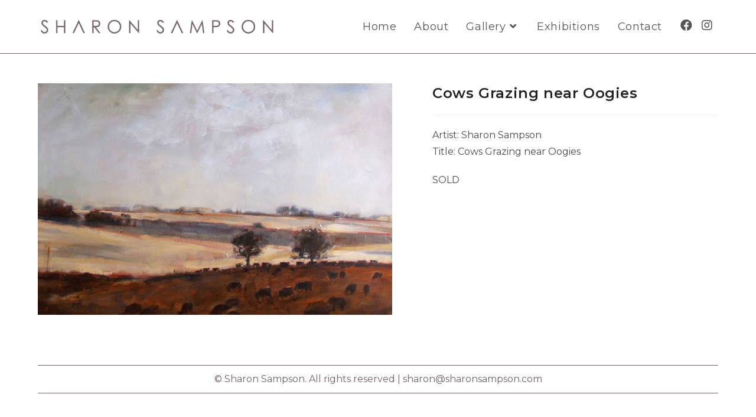

--- FILE ---
content_type: text/css
request_url: https://sharonsampson.com/wp-content/themes/oceanwp/style.css?ver=6.9
body_size: 965
content:
/*!
 * Theme Name: 		   OceanWP
 * Text Domain: 	   oceanwp
 * Version:            4.1.4
 * Tested up to:       6.9
 * Requires at least:  5.6
 * Requires PHP:       7.4
 * Author:             OceanWP
 * Author URI:         https://oceanwp.org/about-oceanwp/
 * Theme URI:          https://oceanwp.org/
 * Description:        OceanWP is the perfect theme for your project. Lightweight and highly extendable, it will enable you to create almost any type of website such a blog, portfolio, business website and WooCommerce storefront with a beautiful & professional design. Very fast, responsive, RTL & translation ready, best SEO practices, unique WooCommerce features to increase conversion and much more. You can even edit the settings on tablet & mobile so your site looks good on every device. Work with the most popular page builders as Elementor, Beaver Builder, Brizy, Visual Composer, Divi, SiteOrigin, etc... Developers will love his extensible codebase making it a joy to customize and extend. Best friend of Elementor & WooCommerce. Looking for a Multi-Purpose theme? Look no further! Check the demos to realize that it's the only theme you will ever need: https://oceanwp.org/demos/
 * Tags:               two-columns, right-sidebar, footer-widgets, blog, news, custom-background, custom-menu, post-formats, rtl-language-support, sticky-post, editor-style, threaded-comments, translation-ready, buddypress, custom-colors, featured-images, full-width-template, theme-options, e-commerce, block-styles, wide-blocks, accessibility-ready
 *
 * License: GNU General Public License v2.0 or later
 * License URI: https://www.gnu.org/licenses/gpl-2.0.html
 *
 * All files, unless otherwise stated, are released under the GNU General Public
 * License version 2.0 (http://www.gnu.org/licenses/gpl-2.0.html)

 * This theme, like WordPress, is licensed under the GPL.
 * Use it to make something cool, have fun, and share what you've learned
 * with others.
 *
 * DO NOT ADD YOUR CSS TO THIS FILE - IT WILL BE LOST
 * To add your own CSS, use a child theme: https://github.com/oceanwp/oceanwp-child-theme
 *
 * CSS file is in "assets/css"
 */